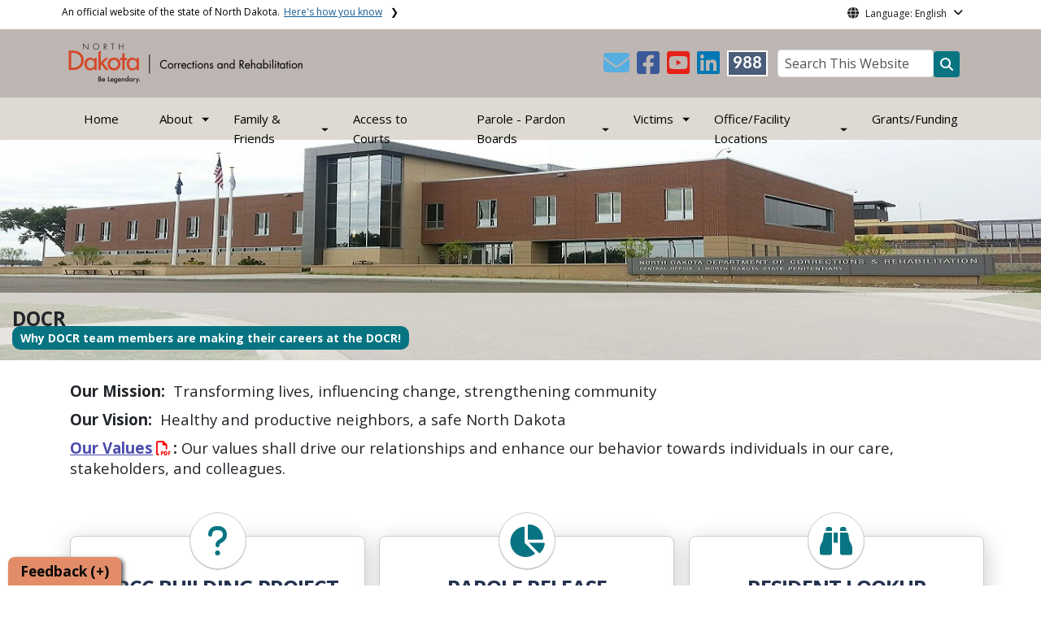

--- FILE ---
content_type: text/html; charset=UTF-8
request_url: https://www.docr.nd.gov/?title=&field_career_fields_target_id=All&field_career_locations_target_id=All&field_career_agencies_target_id=All&field_full_time_part_time_value=All&order=title&sort=asc&page=7
body_size: 83330
content:

<!DOCTYPE html>
<html lang="en" dir="ltr" prefix="content: http://purl.org/rss/1.0/modules/content/  dc: http://purl.org/dc/terms/  foaf: http://xmlns.com/foaf/0.1/  og: http://ogp.me/ns#  rdfs: http://www.w3.org/2000/01/rdf-schema#  schema: http://schema.org/  sioc: http://rdfs.org/sioc/ns#  sioct: http://rdfs.org/sioc/types#  skos: http://www.w3.org/2004/02/skos/core#  xsd: http://www.w3.org/2001/XMLSchema# " class="h-100">
  <head>
    <meta charset="utf-8" />
<noscript><style>form.antibot * :not(.antibot-message) { display: none !important; }</style>
</noscript><link rel="canonical" href="https://www.docr.nd.gov/home" />
<meta name="robots" content="max-image-preview:standard" />
<link rel="image_src" href="https://itdcmst205.cmsstaging.nd.gov/sites/www/files/styles/image_original/public/documents/theme/Mission.jpeg?itok=T9eqiiIP&amp;cb=6358e012" />
<meta property="og:site_name" content="North Dakota Department of Corrections and Rehabilitation" />
<meta property="og:title" content="Home" />
<meta property="og:image" content="https://itdcmst205.cmsstaging.nd.gov/sites/www/files/styles/image_original/public/documents/theme/Mission.jpeg?itok=T9eqiiIP&amp;cb=6358e012" />
<meta property="og:image:url" content="https://itdcmst205.cmsstaging.nd.gov/sites/www/files/styles/image_original/public/documents/theme/Mission.jpeg?itok=T9eqiiIP&amp;cb=6358e012" />
<meta property="og:image:secure_url" content="https://www.docr.nd.gov/sites/www/files/styles/facebook_share/public/documents/theme/Capitol_Social_Share.jpg" />
<meta property="og:image:alt" content="social share image" />
<meta name="twitter:title" content="Home | North Dakota Department of Corrections and Rehabilitation" />
<meta name="twitter:image" content="https://itdcmst205.cmsstaging.nd.gov/sites/www/files/styles/twitter_share/public/documents/theme/Mission.jpeg?itok=usWyofHr&amp;cb=6358e012" />
<meta name="twitter:image:alt" content="social share image" />
<meta name="Generator" content="Drupal 10 (https://www.drupal.org)" />
<meta name="MobileOptimized" content="width" />
<meta name="HandheldFriendly" content="true" />
<meta name="viewport" content="width=device-width, initial-scale=1.0" />
<link rel="icon" href="/sites/www/files/documents/theme/favicon.png" type="image/png" />
<script>window.a2a_config=window.a2a_config||{};a2a_config.callbacks=[];a2a_config.overlays=[];a2a_config.templates={};</script>

    <title>Home | North Dakota Department of Corrections and Rehabilitation</title>
    <link rel="stylesheet" media="all" href="https://cdn.jsdelivr.net/npm/@fortawesome/fontawesome-free@5.15.4/css/all.css" />
<link rel="stylesheet" media="all" href="/sites/www/files/css/css_gjgy2RhQyaTs8oekW-uSltgZ8Mn9cFlXJfiuoIAiVbE.css?delta=1&amp;language=en&amp;theme=ndit_base&amp;include=[base64]" />
<link rel="stylesheet" media="all" href="/sites/all/modules/bootstrap_paragraphs/css/bootstrap-paragraphs-columns.min.css?t9bsj3" />
<link rel="stylesheet" media="all" href="/sites/www/files/css/css_S2Gn8_354u9LI3vOC3slKDUm6FOxhayRqWJ5OFqUwik.css?delta=3&amp;language=en&amp;theme=ndit_base&amp;include=[base64]" />
<link rel="stylesheet" media="all" href="/sites/www/files/css/css_nXvn_P6RBApu2DQoXE3kzt_Z-M_RqaI2fiuhXeypNYA.css?delta=4&amp;language=en&amp;theme=ndit_base&amp;include=[base64]" />

    <script type="application/json" data-drupal-selector="drupal-settings-json">{"path":{"baseUrl":"\/","pathPrefix":"","currentPath":"node\/1","currentPathIsAdmin":false,"isFront":true,"currentLanguage":"en","currentQuery":{"field_career_agencies_target_id":"All","field_career_fields_target_id":"All","field_career_locations_target_id":"All","field_full_time_part_time_value":"All","order":"title","page":"7","sort":"asc","title":""}},"pluralDelimiter":"\u0003","suppressDeprecationErrors":true,"gtag":{"tagId":"G-1J6YVSW0B4","consentMode":false,"otherIds":[],"events":[],"additionalConfigInfo":[]},"ajaxPageState":{"libraries":"[base64]","theme":"ndit_base","theme_token":null},"ajaxTrustedUrl":[],"auto_height":{"selectors":".featured-card\r,.location-card\r,.featured-area"},"back_to_top":{"back_to_top_button_trigger":100,"back_to_top_speed":1200,"back_to_top_prevent_on_mobile":false,"back_to_top_prevent_in_admin":true,"back_to_top_button_type":"image","back_to_top_button_text":"Back to top"},"monsido":{"settings":{"token":"USsOeA96XC6qDRxcxRwIMA"}},"webform":{"dialog":{"options":{"narrow":{"title":"Narrow","width":600},"normal":{"title":"Normal","width":800},"wide":{"title":"Wide","width":1000}},"entity_type":"node","entity_id":"1"}},"data":{"extlink":{"extTarget":true,"extTargetAppendNewWindowLabel":"(opens in a new window)","extTargetNoOverride":false,"extNofollow":true,"extTitleNoOverride":false,"extNoreferrer":true,"extFollowNoOverride":false,"extClass":"ext","extLabel":"(link is external)","extImgClass":false,"extSubdomains":false,"extExclude":"(.nd.gov)","extInclude":"","extCssExclude":"","extCssInclude":"","extCssExplicit":".paragraph, .content, .region-header-icons, .quick-links, .btn","extAlert":true,"extAlertText":"You are now leaving the Department of Corrections and Rehabilitation website and entering a website created, operated, and maintained by another organization.","extHideIcons":false,"mailtoClass":"mailto","telClass":"tel","mailtoLabel":"(link sends email)","telLabel":"(link is a phone number)","extUseFontAwesome":false,"extIconPlacement":"after","extPreventOrphan":false,"extFaLinkClasses":"fa fa-external-link","extFaMailtoClasses":"fa fa-envelope-o","extAdditionalLinkClasses":"","extAdditionalMailtoClasses":"","extAdditionalTelClasses":"","extFaTelClasses":"fa fa-phone","whitelistedDomains":[],"extExcludeNoreferrer":""}},"blazy":{"loadInvisible":false,"offset":100,"saveViewportOffsetDelay":50,"loader":true,"unblazy":false,"visibleClass":false},"blazyIo":{"disconnect":false,"rootMargin":"0px","threshold":[0,0.25,0.5,0.75,1]},"slick":{"accessibility":true,"adaptiveHeight":false,"autoplay":false,"pauseOnHover":true,"pauseOnDotsHover":false,"pauseOnFocus":true,"autoplaySpeed":3000,"arrows":true,"downArrow":false,"downArrowTarget":"","downArrowOffset":0,"centerMode":false,"centerPadding":"50px","dots":false,"dotsClass":"slick-dots","draggable":true,"fade":false,"focusOnSelect":false,"infinite":true,"initialSlide":0,"lazyLoad":"ondemand","mouseWheel":false,"randomize":false,"rtl":false,"rows":1,"slidesPerRow":1,"slide":"","slidesToShow":1,"slidesToScroll":1,"speed":500,"swipe":true,"swipeToSlide":false,"edgeFriction":0.35,"touchMove":true,"touchThreshold":5,"useCSS":true,"cssEase":"ease","cssEaseBezier":"","cssEaseOverride":"","useTransform":true,"easing":"linear","variableWidth":false,"vertical":false,"verticalSwiping":false,"waitForAnimate":true},"user":{"uid":0,"permissionsHash":"ffc4d75beffcd6e3611c013ec3445482c79c536e50276e7a6de5ea98552bc49a"}}</script>
<script src="/sites/www/files/js/js_gAtESHN69eFOledwqqjcwj_E91X9o-3-erHJqIjyM7g.js?scope=header&amp;delta=0&amp;language=en&amp;theme=ndit_base&amp;include=[base64]"></script>
<script src="/sites/all/modules/google_tag/js/gtag.js?t9bsj3"></script>

  </head>
  <body class="path-frontpage page-node-type-homepage  text-dark   d-flex flex-column h-100">
        <a href="#main-content" class="visually-hidden focusable skip-link">
      Skip to main content
    </a>
    
      <div class="dialog-off-canvas-main-canvas d-flex flex-column h-100" data-off-canvas-main-canvas>
    
  
  <div class="itd-banner-top d-print-none">
    <div class="container">
      <div class="row">
          <div class="region region-banner-top">
    <section class="views-element-container settings-tray-editable block block-views block-views-blockstate-information-block-1 clearfix" id="block-ndit-base-views-block-state-information-block-1" data-drupal-settingstray="editable">
      <div class="state-info">
      <div class="top-banner-accordion">
        <div class="top-banner-accordion-tab">
          <input type="checkbox" name="state-info" id="state-info-tab">
          <label for="state-info-tab" class="state-info-tab_label">An official website of the state of North Dakota. <span>Here's how you know</span></label>
          <div class="state-info-tab_content">
            <div class="state-info-tab_content_container">
              <div class="gov-means">
                <p><span><strong>The .gov means it's official.</strong></span>Official North Dakota websites will end in .gov. Before sharing sensitive information, make sure you're on a government site.</p>
              </div>
              
              <div class="secure-means">
                <p><span><strong>The site is secure.</strong></span>The <strong>https://</strong> ensures that you're connecting to the official website and that any information you provide is encrypted and sent securely.</p>
              </div>
            </div>
          </div>  
        </div>
      </div>
    </div>
  </section>

<section id="block-ndit-base-gtranslate" class="settings-tray-editable block block-gtranslate block-gtranslate-block clearfix" data-drupal-settingstray="editable">
  
    

      <div id="language_consent" class="gtranslate vanish">
    <div class="gtranslate_wrapper"></div><script>window.gtranslateSettings = {"switcher_horizontal_position":"left","switcher_vertical_position":"bottom","horizontal_position":"inline","vertical_position":"inline","float_switcher_open_direction":"top","switcher_open_direction":"bottom","default_language":"en","native_language_names":1,"detect_browser_language":0,"add_new_line":1,"select_language_label":"Select Language","flag_size":32,"flag_style":"2d","globe_size":60,"alt_flags":[],"wrapper_selector":".gtranslate_wrapper","url_structure":"none","custom_domains":null,"languages":["en","ar","zh-CN","fr","de","hi","ru","es","uk","vi","sw","eu","bs","hmn","ne","pa","ku","ps"],"custom_css":""}</script><script>(function(){var js = document.createElement('script');js.setAttribute('src', '/sites/all/modules/gtranslate/js/dropdown.js');js.setAttribute('data-gt-orig-url', '/');js.setAttribute('data-gt-orig-domain', 'www.docr.nd.gov');document.body.appendChild(js);})();</script>
</div>

<div id="consent-trigger">
    <p id="language_placeholder">Language: English</p>
</div>

<noindex>
    <div id="consent_modal" class="modal fade" role="dialog">
        <div class="modal-dialog">
            <!-- Modal content-->
            <div class="modal-content consent-content">
                <div class="modal-header consent-content-header">Automatic translation disclaimer</div>

                <div class="modal-body consent-content-statement">
                    <p>The State of North Dakota provides automatic translation for nd.gov websites, courtesy of Google Translate. Please remember, though, that the English language version is considered the most accurate. In the event of a disagreement or discrepancy between the translation and the original English version of this web site or any notice or disclaimer, the original version will prevail.</p>
                </div>

                <div class="consent-content-footer">
                    <a href="#" id="gt_accept" class="consent-btn" data-dismiss="modal">Accept</a>
                    <a href="#" id="gt_decline" class="consent-btn" data-dismiss="modal">Decline</a>
                </div>
            </div>

        </div>
    </div>
</noindex>
  </section>


  </div>

      </div>
    </div>
  </div>
  <div id="header-background" class="d-print-none">
      <div class="region region-header-background">
    <section class="views-element-container d-none d-lg-block settings-tray-editable block block-views block-views-blocklogo-block-block-2 clearfix" id="block-ndit-base-views-block-logo-block-block-2" data-drupal-settingstray="editable">
  
    

      <div data-block="header_background block-ndit-base-views-block-logo-block-block-2"><div class="view view-logo-block view-id-logo_block view-display-id-block_2 js-view-dom-id-a08f18dfdd0d30d016661d149c5137844eb86f42b226aad6756ead202f4cf1f6">
  
    
      
      <div class="view-content">
          <div></div>

    </div>
  
          </div>
</div>

  </section>


  </div>

          <header id="header" role="banner">
        <div class="container">
          <div class="row">
            <div class="col-lg-5 col-md-4 col-sm-6">
                <div class="region region-logo">
    <section class="views-element-container settings-tray-editable block block-views block-views-blocklogo-block-block-1 clearfix" id="block-ndit-base-views-block-logo-block-block-1" data-drupal-settingstray="editable">
  
    

      <div data-block="logo block-ndit-base-views-block-logo-block-block-1"><div class="view view-logo-block view-id-logo_block view-display-id-block_1 js-view-dom-id-888bbdb9eed4047d7378f3472d1f54ce60d9a5dce01d7fa9e427575b29f54752">
  
    
      
      <div class="view-content">
          <div><a href="https://www.docr.nd.gov/" title="Home">  <img loading="lazy" src="/sites/www/files/styles/logo/public/documents/images/Corrections%20and%20Rehabilitation%20orange%20173C%20%26%20BLK.png?itok=trAN6s3l&amp;cb=39531770" width="307" height="64" alt="North Dakota Department of Corrections and Rehabilitation Logo" typeof="Image" class="img-fluid image-style-logo" />


</a></div>

    </div>
  
          </div>
</div>

  </section>


  </div>

            </div>
            <div class="col-lg-7 col-md-8 col-sm-6 header-right" class="hidden-print">
              <div id="quick-links">
                  <div class="region region-quick-links">
    <section class="views-element-container settings-tray-editable block block-views block-views-blockquick-links-config-block-1 clearfix" id="block-ndit-base-views-block-quick-links-config-block-1" data-drupal-settingstray="editable">
  
    

      <div data-block="quick_links block-ndit-base-views-block-quick-links-config-block-1"><div class="view view-quick-links-config view-id-quick_links_config view-display-id-block_1 js-view-dom-id-2ae927b7ca785756a7605e1f9cbecd7027a6bd6bdc36eb7b427b42522f64c627">
  
    
      
      <div class="view-content">
          <div class="views-row"><div class="quick-links"></div></div>

    </div>
  
          </div>
</div>

  </section>


  </div>

              </div>
              <div id="connectivity-zone">
                <div id="header-icons">
                    <div class="region region-header-icons">
    <section class="views-element-container social-links hidden-xs hidden-sm settings-tray-editable block block-views block-views-blocksocial-icons-config-block-1 clearfix" id="block-ndit-base-views-block-social-icons-config-block-1" data-drupal-settingstray="editable">
  
    

      <div data-block="header_icons block-ndit-base-views-block-social-icons-config-block-1"><div class="social-icons view view-social-icons-config view-id-social_icons_config view-display-id-block_1 js-view-dom-id-39d46f7a8df831da9d11c6ef8122131e960de9c5dbb30a8d0b15d4c0da4dd28d">
  
    
      
      <div class="view-content">
          <div class="social-inline"><a class="ndr-mail" href="/contact" title="Contact Us" role="button">
	<span aria-hidden="true" class="fas fa-envelope fa-2x"></span>
</a> </div>
    <div class="social-inline"><a class="ndr-facebook" rel="noopener noreferrer" href="https://www.facebook.com/NDDOCR/" target="_blank" title="Follow Us on Facebook" role="button">
				<span aria-hidden="true" class="fab fa-facebook-square fa-2x"></span>
			</a> <a class="ndr-youtube" rel="noopener noreferrer" href="https://www.youtube.com/channel/UC3fQSaucYvtQn1bMr0Y9yiQ/featured?view_as=subscriber" target="_blank" title="Subscribe to our YouTube" role="button">
					<span aria-hidden="true" class="fab fa-youtube-square fa-2x"></span>
				</a><a class="ndr-linkedin" rel="noopener noreferrer" href="https://www.linkedin.com/company/north-dakota-department-of-corrections-and-rehabilitation/" target="_blank" title="Link me on Linkedin" role="button">
					<span aria-hidden="true" class="fab fa-linkedin fa-2x"></span>
				</a></div>

    </div>
  
          </div>
</div>

  </section>

<section class="views-element-container suicide-prevention-icon hidden-xs settings-tray-editable block block-views block-views-blocksuicide-prevention-block-1 clearfix" id="block-ndit-base-views-block-suicide-prevention-block-1" data-drupal-settingstray="editable">
  
    

      <div data-block="header_icons block-ndit-base-views-block-suicide-prevention-block-1"><div class="view view-suicide-prevention view-id-suicide_prevention view-display-id-block_1 js-view-dom-id-c6512ed5cd159e5e664b5323c3636eec12cac12f5af5665d0f2e0f11373a9b45">
  
    
      
      <div class="view-content">
          <div class="views-row"><div><span>    <div id="suicide-prevention-icon" class="slate">
    <a href="https://www.samhsa.gov/find-support/in-crisis" target="_blank" title="988 Suicide Prevention">
        <div class="sp-icon-wrapper">
            <div class="sp-icon">988</div>
        </div>
    </a>
</div></span></div></div>

    </div>
  
          </div>
</div>

  </section>


  </div>

                </div>
                <div id="header-search">
                    <div class="region region-search-box">
    <section id="block-ndit-base-searchbox" class="d-none d-sm-block search-box settings-tray-editable block block-block-content block-block-content6f619e1b-84c8-44eb-a198-cb10e1998c1e clearfix d-none d-sm-block search-box" data-drupal-settingstray="editable">
  
    

      <form action="/search" id="cse-search-box" class="form-inline search-form pull-right">
      <label for="searchbox-desk">Search This Website:</label>
      <input id="searchbox-desk" type="text" autocomplete="Search This Website" title="Search This Website" name="query" class="searchbox form-control" placeholder="Search This Website">
      <span class="search-button">
      <button class="btn btn-search" type="submit" aria-label="Search this website" onclick="createGoogleSearchCookie(window.location.href);">
      <span class="fa fa-search" aria-hidden="true"></span>
      </button>
      </span>
    </form>
  </section>


  </div>

                </div>
              </div>
            </div>
          </div>
        </div>
      </header>
      </div>

        <div id="main-nav" class="navbar nav">
  <div class="site-navbar site-navbar-target">
    <div class="container">
      <div class="col-md-12">
          <div class="region region-agency-navigation">
    <nav id="ndit-base-mainnavigation-desktop" class="site-navigation position-relative text-right d-none d-md-block ndit-menu-desktop" data-drupal-settingstray="editable"
  role="navigation"
  aria-labelledby="ndit-base-mainnavigation-desktop-menu">

          
  
  <div class="visually-hidden" id="ndit-base-mainnavigation-desktop-menu">Main navigation</div>
  

        

<div class='ndit-desktop-menu d-none d-sm-block d-md-block d-lg-block'>
      <ul data-block="agency_navigation ndit-base-mainnavigation-desktop" class="site-menu main-menu js-clone-nav mr-auto d-none d-lg-block">
                            <li tabindex="0">
        <a href="/" class="nav-link" data-drupal-link-system-path="&lt;front&gt;">Home</a>
              </li>
                            <li class="has-children" tabindex="0">
        <span class="nav-link has-children">About</span>
                  <ul class='dropdown'>
                                                                              <li>
                <a href="/adult-interstate-compact" class="nav-link" data-drupal-link-system-path="node/98">Adult Interstate Compact</a>
                              </li>
                                                      <li>
                <a href="/business-fiscal" class="nav-link" data-drupal-link-system-path="node/70">Business / Fiscal</a>
                              </li>
                                                      <li>
                <a href="/careers" class="nav-link" data-drupal-link-system-path="node/106">Careers</a>
                              </li>
                                                      <li>
                <a href="/correctional-facility-standards-inspections" class="nav-link" data-drupal-link-system-path="node/95">Correctional Facility Standards &amp; Inspections</a>
                              </li>
                                                      <li>
                <a href="/missouri-river-correctional-center-building-project" class="nav-link" data-drupal-link-system-path="node/6661">Missouri River Correctional Center Project</a>
                              </li>
                                                      <li>
                <a href="/justice-reinvestment-initiative" class="nav-link" data-drupal-link-system-path="node/111">Justice Reinvestment</a>
                              </li>
                                                      <li>
                <a href="/juvenile-detention-standards" class="nav-link" data-drupal-link-system-path="node/101">Juvenile Detention Standards</a>
                              </li>
                                                      <li>
                <a href="/media-and-record-requests" class="nav-link" data-drupal-link-system-path="node/81">Media and Record Requests</a>
                              </li>
                                                      <li>
                <a href="/notice-public-meetings" class="nav-link" data-drupal-link-system-path="node/7191">Notice of Public Meetings</a>
                              </li>
                                                      <li>
                <a href="/online-training" class="nav-link" data-drupal-link-system-path="node/92">Online Training</a>
                              </li>
                                                      <li>
                <a href="/prison-rape-elimination-act-overview" class="nav-link" data-drupal-link-system-path="node/51">Prison Rape Elimination Act Overview</a>
                              </li>
                                                      <li>
                <a href="/prioritization-plan" class="nav-link" data-drupal-link-system-path="node/50">Prioritization Plan</a>
                              </li>
                                                      <li>
                <a href="/reports-and-statistics" class="nav-link" data-drupal-link-system-path="node/61">Reports and Statistics</a>
                              </li>
                      </ul>
              </li>
                            <li class="has-children" tabindex="0">
        <span class="nav-link has-children">Family &amp; Friends</span>
                  <ul class='dropdown'>
                                                                              <li>
                <a href="/resident-lookup" class="nav-link" data-drupal-link-system-path="node/102">Resident Lookup</a>
                              </li>
                                                      <li>
                <a href="/correspondence" class="nav-link" data-drupal-link-system-path="node/412">Correspondence</a>
                              </li>
                                                      <li>
                <a href="/children-incarcerated-parents-coip" class="nav-link" data-drupal-link-system-path="node/394">Children of Incarcerated Parents</a>
                              </li>
                                                      <li>
                <a href="https://www.docr.nd.gov/sites/www/files/documents/friends_family/Facility_Handbook_2024_English.pdf" target="_self" title="2024 Facility Handbook_English" class="nav-link">Facility Handbook (English)</a>
                              </li>
                                                      <li>
                <a href="https://www.docr.nd.gov/sites/www/files/documents/friends_family/Facility_Handbook_2024_SPANISH.pdf" target="_self" class="nav-link">Facility Handbook (Spanish)</a>
                              </li>
                                                      <li>
                <a href="/family-resources" class="nav-link" data-drupal-link-system-path="node/3629">Family Resources</a>
                              </li>
                                                      <li>
                <a href="/sending-money" class="nav-link" data-drupal-link-system-path="node/415">Sending Money</a>
                              </li>
                                                      <li>
                <a href="/telephone-calls" class="nav-link" data-drupal-link-system-path="node/413">Telephone Calls</a>
                              </li>
                                                      <li>
                <a href="/family-and-friends/#Visitation" class="nav-link">Visitation</a>
                              </li>
                                                      <li>
                <a href="/volunteers" class="nav-link" data-drupal-link-system-path="node/407">Volunteers</a>
                              </li>
                      </ul>
              </li>
                            <li tabindex="0">
        <a href="/access-courts" class="nav-link" data-drupal-link-system-path="node/408">Access to Courts</a>
              </li>
                            <li class="has-children" tabindex="0">
        <span class="nav-link has-children">Parole - Pardon Boards</span>
                  <ul class='dropdown'>
                                                                              <li>
                <a href="/parole-board" class="nav-link" data-drupal-link-system-path="node/94">Parole Board</a>
                              </li>
                                                      <li>
                <a href="/pardon-advisory-board" class="nav-link" data-drupal-link-system-path="node/409">Pardon Advisory Board</a>
                              </li>
                                                      <li>
                <a href="/parole-board-interview-schedule" class="nav-link" data-drupal-link-system-path="node/115">Parole Board Interview Schedule</a>
                              </li>
                                                      <li>
                <a href="/parole-release-dashboard" class="nav-link" data-drupal-link-system-path="node/11389">Parole Release Dashboard</a>
                              </li>
                      </ul>
              </li>
                            <li class="has-children" tabindex="0">
        <span title="Victims Services" class="nav-link has-children">Victims</span>
                  <ul class='dropdown'>
                                                                              <li>
                <a href="/victims-services" class="nav-link" data-drupal-link-system-path="node/55">Victims Home</a>
                              </li>
                                                      <li>
                <a href="/victim-services-program" class="nav-link" data-drupal-link-system-path="node/64">Victim Services Program</a>
                              </li>
                                                      <li>
                <a href="/victim-resources" class="nav-link" data-drupal-link-system-path="node/63">Victim Resources</a>
                              </li>
                                                      <li>
                <a href="/crime-victims-compensation" class="nav-link" data-drupal-link-system-path="node/65">Victims Compensation</a>
                              </li>
                                                      <li>
                <a href="/voca-grant-information" class="nav-link" data-drupal-link-system-path="node/66">VOCA Grant Information</a>
                              </li>
                                                      <li>
                <a href="/victim-notification-program-juvenile-offenders" class="nav-link" data-drupal-link-system-path="node/79">Victim Notification Program for Juvenile Offenders</a>
                              </li>
                      </ul>
              </li>
                            <li class="has-children" tabindex="0">
        <span class="nav-link has-children">Office/Facility Locations</span>
                  <ul class='dropdown'>
                                                                              <li>
                <a href="/adult-facilities" class="nav-link" data-drupal-link-system-path="node/86">Adult Facilities</a>
                              </li>
                                                      <li>
                <a href="/central-office" class="nav-link" data-drupal-link-system-path="node/96">Central Office</a>
                              </li>
                                                      <li>
                <a href="/division-juvenile-services" class="nav-link" data-drupal-link-system-path="node/87">Division of Juvenile Services</a>
                              </li>
                                                      <li>
                <a href="/parole-and-probation" class="nav-link" data-drupal-link-system-path="node/12162">Parole and Probation</a>
                              </li>
                                                      <li>
                <a href="/rough-rider-industries" class="nav-link" data-drupal-link-system-path="node/144">Rough Rider Industries</a>
                              </li>
                                                      <li>
                <a href="/transitional-facilities" class="nav-link" data-drupal-link-system-path="node/88">Transitional Facilities</a>
                              </li>
                      </ul>
              </li>
                            <li tabindex="0">
        <a href="/grantsfunding" class="nav-link" data-drupal-link-system-path="node/15944">Grants/Funding</a>
              </li>
      </ul>
</div>






  </nav>
<nav id="ndit-base-mainnavigation-mobile" class="site-navigation position-relative text-right d-block d-md-none" data-drupal-settingstray="editable"
  role="navigation"
  aria-labelledby="ndit-base-mainnavigation-mobile-menumobile">

          
  
  <div class="visually-hidden" id="ndit-base-mainnavigation-mobile-menumobile">Main navigation Mobile</div>
  

        


<div class='test d-block d-md-none'>
  <section id="block-ndit-base-mobilesearchblock" class="d-block d-sm-none settings-tray-editable block block-block-content block-block-content9809f971-ad16-4d8d-b305-b2e4176dcf89 clearfix" data-drupal-settingstray="editable">
  
    

      
            <div class="clearfix text-formatted field field--name-body field--type-text-with-summary field--label-hidden field__item">    <form action="/search" id="cse-search-box2" class="d-flex align-items-center">
    <label for="searchbox-mob" class="me-2">Search This Website:</label>
    <input id="searchbox-mob" type="text" autocomplete="Search This Website" title="Search This Website" name="query" class="form-control me-2" placeholder="Search This Website">
    <button class="btn btn-search" type="submit" aria-label="Search this website" onclick="createGoogleSearchCookie(window.location.href);">
    <span class="fa fa-search" aria-hidden="true"></span>
    </button>
    </form></div>
      
  </section>









<nav class="nav-mobile check">
<ul>
    <li class="menu-container">
        <input id="menu-toggle" type="checkbox" aria-label="Toggle Menu">
        <label for="menu-toggle" class="menu-button" aria-hidden="true" tabindex="0">
            <svg class="icon-open" viewBox="0 0 24 24">
                <path d="M3 18h18v-2H3v2zm0-5h18v-2H3v2zm0-7v2h18V6H3z"></path>
            </svg>
            <svg class="icon-close" viewBox="0 0 100 100">
                <path d="M83.288 88.13c-2.114 2.112-5.575 2.112-7.69 0L53.66 66.188c-2.113-2.112-5.572-2.112-7.686 0l-21.72 21.72c-2.114 2.113-5.572 2.113-7.687 0l-4.693-4.692c-2.114-2.114-2.114-5.573 0-7.688l21.72-21.72c2.112-2.115 2.112-5.574 0-7.687L11.87 24.4c-2.114-2.113-2.114-5.57 0-7.686l4.842-4.842c2.113-2.114 5.57-2.114 7.686 0l21.72 21.72c2.114 2.113 5.572 2.113 7.688 0l21.72-21.72c2.115-2.114 5.574-2.114 7.688 0l4.695 4.695c2.112 2.113 2.112 5.57-.002 7.686l-21.72 21.72c-2.112 2.114-2.112 5.573 0 7.686L88.13 75.6c2.112 2.11 2.112 5.572 0 7.687l-4.842 4.84z" />
            </svg>
        </label>
            <ul class="menu-sidebar d-print-none" aria-hidden="true">
        <span class="menu-sidebar-header">
            <button class="close-all">X</button>
        </span>
                    <li>
                                    <a href="/">Home</a>
                            </li>
                    <li>
                                                        <input type="checkbox" autocomplete="Mobile Menu" id="sub-2" class="submenu-toggle">
                    <a class="submenu-label" href="">About</a>
                    <label class="arrow right padding-right" for="sub-2" tabindex="0">&#8250;</label>
                        <ul class="menu-sub">
        <span class="menu-sidebar-header">
            <button class="close-all">X</button>
        </span>
        <li class="menu-sub-title">
            <label class="submenu-label" for="sub-2" tabindex="0">Back</label>
            <div class="arrow left">&#8249;</div>
        </li>
        <li class="menu-sub-title cat-name">About</li>
                    <li>
                                    <a href="/adult-interstate-compact">Adult Interstate Compact</a>
                            </li>
                    <li>
                                    <a href="/business-fiscal">Business / Fiscal</a>
                            </li>
                    <li>
                                    <a href="/careers">Careers</a>
                            </li>
                    <li>
                                    <a href="/correctional-facility-standards-inspections">Correctional Facility Standards &amp; Inspections</a>
                            </li>
                    <li>
                                    <a href="/missouri-river-correctional-center-building-project">Missouri River Correctional Center Project</a>
                            </li>
                    <li>
                                    <a href="/justice-reinvestment-initiative">Justice Reinvestment</a>
                            </li>
                    <li>
                                    <a href="/juvenile-detention-standards">Juvenile Detention Standards</a>
                            </li>
                    <li>
                                    <a href="/media-and-record-requests">Media and Record Requests</a>
                            </li>
                    <li>
                                    <a href="/notice-public-meetings">Notice of Public Meetings</a>
                            </li>
                    <li>
                                    <a href="/online-training">Online Training</a>
                            </li>
                    <li>
                                                        <input type="checkbox" autocomplete="Sub Menu Item" id="sub-2-11" class="submenu-toggle">
                    <a class="submenu-label" href="/prison-rape-elimination-act-overview">Prison Rape Elimination Act Overview</a>
                    <label class="arrow right padding-right" for="sub-2-11" tabindex="0">&#8250;</label>
                        <ul class="menu-sub">
        <span class="menu-sidebar-header">
            <button class="close-all">X</button>
        </span>
        <li class="menu-sub-title">
            <label class="submenu-label" for="sub-2-11" tabindex="0">Back</label>
            <div class="arrow left">&#8249;</div>
        </li>
        <li class="menu-sub-title cat-name">Prison Rape Elimination Act Overview</li>
                    <li>
                                    <a href="/prison-rape-elimination-act-overview/how-make-report">How to Make a Report</a>
                            </li>
                    <li>
                                    <a href="/prison-rape-elimination-act-overview/docr-prea-audit-reports-and-annual-reports">DOCR PREA Audit Reports and Annual Reports</a>
                            </li>
                    <li>
                                    <a href="/prison-rape-elimination-act-overview/contract-facilitys-prea-allegation-information">Contract Facility&#039;s PREA Allegation Information</a>
                            </li>
            </ul>

                            </li>
                    <li>
                                    <a href="/prioritization-plan">Prioritization Plan</a>
                            </li>
                    <li>
                                    <a href="/reports-and-statistics">Reports and Statistics</a>
                            </li>
            </ul>

                            </li>
                    <li>
                                                        <input type="checkbox" autocomplete="Mobile Menu" id="sub-3" class="submenu-toggle">
                    <a class="submenu-label" href="">Family &amp; Friends</a>
                    <label class="arrow right padding-right" for="sub-3" tabindex="0">&#8250;</label>
                        <ul class="menu-sub">
        <span class="menu-sidebar-header">
            <button class="close-all">X</button>
        </span>
        <li class="menu-sub-title">
            <label class="submenu-label" for="sub-3" tabindex="0">Back</label>
            <div class="arrow left">&#8249;</div>
        </li>
        <li class="menu-sub-title cat-name">Family &amp; Friends</li>
                    <li>
                                    <a href="/resident-lookup">Resident Lookup</a>
                            </li>
                    <li>
                                    <a href="/correspondence">Correspondence</a>
                            </li>
                    <li>
                                    <a href="/children-incarcerated-parents-coip">Children of Incarcerated Parents</a>
                            </li>
                    <li>
                                    <a href="https://www.docr.nd.gov/sites/www/files/documents/friends_family/Facility_Handbook_2024_English.pdf">Facility Handbook (English)</a>
                            </li>
                    <li>
                                    <a href="https://www.docr.nd.gov/sites/www/files/documents/friends_family/Facility_Handbook_2024_SPANISH.pdf">Facility Handbook (Spanish)</a>
                            </li>
                    <li>
                                    <a href="/family-resources">Family Resources</a>
                            </li>
                    <li>
                                    <a href="/sending-money">Sending Money</a>
                            </li>
                    <li>
                                    <a href="/telephone-calls">Telephone Calls</a>
                            </li>
                    <li>
                                    <a href="/family-and-friends/#Visitation">Visitation</a>
                            </li>
                    <li>
                                    <a href="/volunteers">Volunteers</a>
                            </li>
            </ul>

                            </li>
                    <li>
                                    <a href="/access-courts">Access to Courts</a>
                            </li>
                    <li>
                                                        <input type="checkbox" autocomplete="Mobile Menu" id="sub-5" class="submenu-toggle">
                    <a class="submenu-label" href="">Parole - Pardon Boards</a>
                    <label class="arrow right padding-right" for="sub-5" tabindex="0">&#8250;</label>
                        <ul class="menu-sub">
        <span class="menu-sidebar-header">
            <button class="close-all">X</button>
        </span>
        <li class="menu-sub-title">
            <label class="submenu-label" for="sub-5" tabindex="0">Back</label>
            <div class="arrow left">&#8249;</div>
        </li>
        <li class="menu-sub-title cat-name">Parole - Pardon Boards</li>
                    <li>
                                    <a href="/parole-board">Parole Board</a>
                            </li>
                    <li>
                                    <a href="/pardon-advisory-board">Pardon Advisory Board</a>
                            </li>
                    <li>
                                    <a href="/parole-board-interview-schedule">Parole Board Interview Schedule</a>
                            </li>
                    <li>
                                    <a href="/parole-release-dashboard">Parole Release Dashboard</a>
                            </li>
            </ul>

                            </li>
                    <li>
                                                        <input type="checkbox" autocomplete="Mobile Menu" id="sub-6" class="submenu-toggle">
                    <a class="submenu-label" href="">Victims</a>
                    <label class="arrow right padding-right" for="sub-6" tabindex="0">&#8250;</label>
                        <ul class="menu-sub">
        <span class="menu-sidebar-header">
            <button class="close-all">X</button>
        </span>
        <li class="menu-sub-title">
            <label class="submenu-label" for="sub-6" tabindex="0">Back</label>
            <div class="arrow left">&#8249;</div>
        </li>
        <li class="menu-sub-title cat-name">Victims</li>
                    <li>
                                    <a href="/victims-services">Victims Home</a>
                            </li>
                    <li>
                                    <a href="/victim-services-program">Victim Services Program</a>
                            </li>
                    <li>
                                    <a href="/victim-resources">Victim Resources</a>
                            </li>
                    <li>
                                    <a href="/crime-victims-compensation">Victims Compensation</a>
                            </li>
                    <li>
                                    <a href="/voca-grant-information">VOCA Grant Information</a>
                            </li>
                    <li>
                                    <a href="/victim-notification-program-juvenile-offenders">Victim Notification Program for Juvenile Offenders</a>
                            </li>
            </ul>

                            </li>
                    <li>
                                                        <input type="checkbox" autocomplete="Mobile Menu" id="sub-7" class="submenu-toggle">
                    <a class="submenu-label" href="">Office/Facility Locations</a>
                    <label class="arrow right padding-right" for="sub-7" tabindex="0">&#8250;</label>
                        <ul class="menu-sub">
        <span class="menu-sidebar-header">
            <button class="close-all">X</button>
        </span>
        <li class="menu-sub-title">
            <label class="submenu-label" for="sub-7" tabindex="0">Back</label>
            <div class="arrow left">&#8249;</div>
        </li>
        <li class="menu-sub-title cat-name">Office/Facility Locations</li>
                    <li>
                                                        <input type="checkbox" autocomplete="Sub Menu Item" id="sub-7-1" class="submenu-toggle">
                    <a class="submenu-label" href="/adult-facilities">Adult Facilities</a>
                    <label class="arrow right padding-right" for="sub-7-1" tabindex="0">&#8250;</label>
                        <ul class="menu-sub">
        <span class="menu-sidebar-header">
            <button class="close-all">X</button>
        </span>
        <li class="menu-sub-title">
            <label class="submenu-label" for="sub-7-1" tabindex="0">Back</label>
            <div class="arrow left">&#8249;</div>
        </li>
        <li class="menu-sub-title cat-name">Adult Facilities</li>
                    <li>
                                    <a href="/adult-facilities/north-dakota-state-penitentiary">North Dakota State Penitentiary</a>
                            </li>
                    <li>
                                                        <input type="checkbox" autocomplete="Sub Menu Item" id="sub-7-1-2" class="submenu-toggle">
                    <a class="submenu-label" href="/adult-facilities/james-river-correctional-center">James River Correctional Center</a>
                    <label class="arrow right padding-right" for="sub-7-1-2" tabindex="0">&#8250;</label>
                        <ul class="menu-sub">
        <span class="menu-sidebar-header">
            <button class="close-all">X</button>
        </span>
        <li class="menu-sub-title">
            <label class="submenu-label" for="sub-7-1-2" tabindex="0">Back</label>
            <div class="arrow left">&#8249;</div>
        </li>
        <li class="menu-sub-title cat-name">James River Correctional Center</li>
                    <li>
                                    <a href="/adult-facilities/james-river-correctional-center/james-river-minimum-unit">James River Minimum Unit</a>
                            </li>
            </ul>

                            </li>
                    <li>
                                    <a href="/adult-facilities/missouri-river-correctional-center">Missouri River Correctional Center</a>
                            </li>
                    <li>
                                    <a href="/adult-facilities/heart-river-correctional-center">Heart River Correctional Center</a>
                            </li>
                    <li>
                                    <a href="http://swmccc.govoffice3.com/?SEC=96853937-92B4-41ED-951E-BB4D16BE0717&amp;Type=B_BASIC">Dakota Women&#039;s Correctional and Rehabilitation Center</a>
                            </li>
            </ul>

                            </li>
                    <li>
                                    <a href="/central-office">Central Office</a>
                            </li>
                    <li>
                                                        <input type="checkbox" autocomplete="Sub Menu Item" id="sub-7-3" class="submenu-toggle">
                    <a class="submenu-label" href="/division-juvenile-services">Division of Juvenile Services</a>
                    <label class="arrow right padding-right" for="sub-7-3" tabindex="0">&#8250;</label>
                        <ul class="menu-sub">
        <span class="menu-sidebar-header">
            <button class="close-all">X</button>
        </span>
        <li class="menu-sub-title">
            <label class="submenu-label" for="sub-7-3" tabindex="0">Back</label>
            <div class="arrow left">&#8249;</div>
        </li>
        <li class="menu-sub-title cat-name">Division of Juvenile Services</li>
                    <li>
                                    <a href="/division-juvenile-services/brief-strategic-family-therapy-bsftr">Brief Strategic Family Therapy (BSFT®)</a>
                            </li>
                    <li>
                                    <a href="/division-juvenile-services/youth-correctional-center">Youth Correctional Center</a>
                            </li>
                    <li>
                                    <a href="/division-juvenile-services/youth-community-services">Youth Community Services</a>
                            </li>
            </ul>

                            </li>
                    <li>
                                                        <input type="checkbox" autocomplete="Sub Menu Item" id="sub-7-4" class="submenu-toggle">
                    <a class="submenu-label" href="/parole-and-probation">Parole and Probation</a>
                    <label class="arrow right padding-right" for="sub-7-4" tabindex="0">&#8250;</label>
                        <ul class="menu-sub">
        <span class="menu-sidebar-header">
            <button class="close-all">X</button>
        </span>
        <li class="menu-sub-title">
            <label class="submenu-label" for="sub-7-4" tabindex="0">Back</label>
            <div class="arrow left">&#8249;</div>
        </li>
        <li class="menu-sub-title cat-name">Parole and Probation</li>
                    <li>
                                    <a href="/parole-and-probation/pay-supervision-fees">Pay Supervision Fees</a>
                            </li>
                    <li>
                                    <a href="/parole-and-probation/petition-terminate-probation">Petition to Terminate Probation</a>
                            </li>
            </ul>

                            </li>
                    <li>
                                    <a href="/rough-rider-industries">Rough Rider Industries</a>
                            </li>
                    <li>
                                                        <input type="checkbox" autocomplete="Sub Menu Item" id="sub-7-6" class="submenu-toggle">
                    <a class="submenu-label" href="/transitional-facilities">Transitional Facilities</a>
                    <label class="arrow right padding-right" for="sub-7-6" tabindex="0">&#8250;</label>
                        <ul class="menu-sub">
        <span class="menu-sidebar-header">
            <button class="close-all">X</button>
        </span>
        <li class="menu-sub-title">
            <label class="submenu-label" for="sub-7-6" tabindex="0">Back</label>
            <div class="arrow left">&#8249;</div>
        </li>
        <li class="menu-sub-title cat-name">Transitional Facilities</li>
                    <li>
                                    <a href="/transitional-facilities/bismarck-transition-center">Bismarck Transition Center</a>
                            </li>
                    <li>
                                    <a href="/transitional-facilities/centre-inc">Centre Inc</a>
                            </li>
            </ul>

                            </li>
            </ul>

                            </li>
                    <li>
                                    <a href="/grantsfunding">Grants/Funding</a>
                            </li>
                <span class="menu-sidebar-footer">
            <div class="mobile-quick-links"><section class="views-element-container settings-tray-editable block block-views block-views-blockquick-links-config-block-1 clearfix" id="block-ndit-base-views-block-quick-links-config-block-1" data-drupal-settingstray="editable">
  
    

      <div data-block="quick_links block-ndit-base-views-block-quick-links-config-block-1"><div class="view view-quick-links-config view-id-quick_links_config view-display-id-block_1 js-view-dom-id-2ae927b7ca785756a7605e1f9cbecd7027a6bd6bdc36eb7b427b42522f64c627">
  
    
      
      <div class="view-content">
          <div class="views-row"><div class="quick-links"></div></div>

    </div>
  
          </div>
</div>

  </section>

</div>
                                                                <div class="suicide-prevention-mobile"><div class="views-element-container"><div class="view view-suicide-prevention view-id-suicide_prevention view-display-id-block_2 js-view-dom-id-14cba1c7373307a80cd24bb90fc8af3a216c8574470a0438213532249f500fdf">
  
    
      
      <div class="view-content">
          <div class="views-row"><div><span><a href="https://www.samhsa.gov/find-support/in-crisis" target="_blank" id="sp-logo-link" title="988 Suicide Prevention">
    <div id="suicide-prevention-logo" class="navy">
      <div class="sp-inside-border">
      <div class="sp-left-wrapper">
        <div class="sp-988">988</div>
      </div>
    
      <div class="sp-right-wrapper">
		    <div class="sp-sc-wrapper">Suicide &amp; Crisis</div>
		    <div class="sp-lifeline-wrapper">Lifeline</div>
      </div>
    </div>
  </div>
</a></span></div></div>

    </div>
  
          </div>
</div>
</div>
                        <div class="social-mobile"><section class="views-element-container social-links hidden-lg hidden-md settings-tray-editable block block-views block-views-blocksocial-icons-config-block-1 clearfix" id="block-ndit-base-views-block-social-icons-config-block-1-2" data-drupal-settingstray="editable">
  
    

      <div data-block="footer_middle block-ndit-base-views-block-social-icons-config-block-1-2"><div class="social-icons view view-social-icons-config view-id-social_icons_config view-display-id-block_1 js-view-dom-id-da6d9faa921de1c0d16573e7e23bf81bdd8ad0ff591ff2bae9ff60c8402b9dac">
  
    
      
      <div class="view-content">
          <div class="social-inline"><a class="ndr-mail" href="/contact" title="Contact Us" role="button">
	<span aria-hidden="true" class="fas fa-envelope fa-2x"></span>
</a> </div>
    <div class="social-inline"><a class="ndr-facebook" rel="noopener noreferrer" href="https://www.facebook.com/NDDOCR/" target="_blank" title="Follow Us on Facebook" role="button">
				<span aria-hidden="true" class="fab fa-facebook-square fa-2x"></span>
			</a> <a class="ndr-youtube" rel="noopener noreferrer" href="https://www.youtube.com/channel/UC3fQSaucYvtQn1bMr0Y9yiQ/featured?view_as=subscriber" target="_blank" title="Subscribe to our YouTube" role="button">
					<span aria-hidden="true" class="fab fa-youtube-square fa-2x"></span>
				</a><a class="ndr-linkedin" rel="noopener noreferrer" href="https://www.linkedin.com/company/north-dakota-department-of-corrections-and-rehabilitation/" target="_blank" title="Link me on Linkedin" role="button">
					<span aria-hidden="true" class="fab fa-linkedin fa-2x"></span>
				</a></div>

    </div>
  
          </div>
</div>

  </section>

</div>
        </span>
    </ul>

    </li>
</ul>
</nav>

</div>







  </nav>

  </div>

              </div>
    </div>
  </div>
</div>

<div id="slideshow" class="hidden-print">
  <div class="container-fluid">
    <div class="row">
      <div class="col-md-12">
          <div class="region region-slider-area">
    <section class="views-element-container basealert settings-tray-editable block block-views block-views-blockhomepage-alerts-update-block-1 clearfix" id="block-ndit-base-views-block-homepage-alerts-update-block-1" data-drupal-settingstray="editable">
  
    

      <div data-block="slider_area block-ndit-base-views-block-homepage-alerts-update-block-1"><div class="view view-homepage-alerts-update view-id-homepage_alerts_update view-display-id-block_1 js-view-dom-id-41262b1edff05080ce4e006afef939cae22172fbe3ac206e4d139436a36596d3">
  
    
      
  
          </div>
</div>

  </section>

<section class="views-element-container settings-tray-editable block block-views block-views-blockhomepage-slideshow-block-1 clearfix" id="block-ndit-base-views-block-homepage-slideshow-block-1" data-drupal-settingstray="editable">
  
    

      <div data-block="slider_area block-ndit-base-views-block-homepage-slideshow-block-1"><div class="view--blazy view view-homepage-slideshow view-id-homepage_slideshow view-display-id-block_1 js-view-dom-id-1d6aa7d40d3f54b60f732ee825dfad831dfd9d4893bea51bde891f406321840d">
  
    
      
      <div class="view-content">
      <div class="slick blazy slick--view slick--view--homepage-slideshow slick--view--homepage-slideshow--block-1 slick--view--homepage-slideshow-block-block-1 unslick slick--skin--fullwidth slick--optionset--drupal-8-base slick--less" data-blazy="">

                  <div class="slide__media"><div class="slide__media">    <div data-b-token="b-fc42c8e6f73" class="media media--blazy media--rendered media--slick">    <img loading="lazy" srcset="/sites/www/files/styles/slideshow_banner_mobile/public/documents/slideshow/Entrance%20to%20Central%20Office%20%26%20NDSP.jpg?itok=jV8TexOA&amp;cb=0dcd21be 350w, /sites/www/files/styles/slideshow_banner_ipad/public/documents/slideshow/Entrance%20to%20Central%20Office%20%26%20NDSP.jpg?itok=PxSINe1B&amp;cb=0dcd21be 740w, /sites/www/files/styles/slideshow_banner/public/documents/slideshow/Entrance%20to%20Central%20Office%20%26%20NDSP.jpg?itok=6IxbqnOe&amp;cb=0dcd21be 2500w" sizes="100vw" width="350" height="300" src="/sites/www/files/styles/slideshow_banner_mobile/public/documents/slideshow/Entrance%20to%20Central%20Office%20%26%20NDSP.jpg?itok=jV8TexOA&amp;cb=0dcd21be" alt="Central Office brown brick building adjacent to the North Dakota State Penitentiary." typeof="foaf:Image" class="img-fluid" />


        </div></div>
  <div class="slide__constrained"><div class="slide__caption"><div class="slide__description">
 
<div class="slickCaption" style="background: ; color: ; align-items: start;">
  <h2 class="slide__title">DOCR
</h2>
  <div class="slide__description"></div>
  <div class="slide__link"><a href="https://www.youtube.com/watch?v=bhghDicaNRs">Why DOCR team members are making their careers at the DOCR!</a></div>
  <div class="slide__linkDisplay">1</div>
</div>
</div>
</div></div></div>
      
  </div>

    </div>
  
          </div>
</div>

  </section>

<section class="views-element-container sr-only sr-only-focusable settings-tray-editable block block-views block-views-blockhomepage-slideshow-block-3 clearfix" id="block-ndit-base-views-block-homepage-slideshow-block-3" data-drupal-settingstray="editable">
  
    

      <div data-block="slider_area block-ndit-base-views-block-homepage-slideshow-block-3"><div class="sr-only view view-homepage-slideshow view-id-homepage_slideshow view-display-id-block_3 js-view-dom-id-8a12d462acc5eb90d8a355cfd44b3b00e4139260484d8513d68986ce671aee9b">
  
    
      
      <div class="view-content">
          <div class="views-row"><div class="views-field views-field-field-slide-title"><div class="field-content">DOCR</div></div><div class="views-field views-field-field-slide-description"><div class="field-content"></div></div><div class="views-field views-field-field-slide-button"><div class="field-content"><a href="https://www.youtube.com/watch?v=bhghDicaNRs">Why DOCR team members are making their careers at the DOCR!</a></div></div><div class="views-field views-field-field-slide-image"><div class="field-content">    <img loading="eager" srcset="/sites/www/files/styles/slideshow_banner_mobile/public/documents/slideshow/Entrance%20to%20Central%20Office%20%26%20NDSP.jpg?itok=jV8TexOA&amp;cb=0dcd21be 350w, /sites/www/files/styles/slideshow_banner_ipad/public/documents/slideshow/Entrance%20to%20Central%20Office%20%26%20NDSP.jpg?itok=PxSINe1B&amp;cb=0dcd21be 740w, /sites/www/files/styles/slideshow_banner/public/documents/slideshow/Entrance%20to%20Central%20Office%20%26%20NDSP.jpg?itok=6IxbqnOe&amp;cb=0dcd21be 2500w" sizes="100vw" width="350" height="300" src="/sites/www/files/styles/slideshow_banner_mobile/public/documents/slideshow/Entrance%20to%20Central%20Office%20%26%20NDSP.jpg?itok=jV8TexOA&amp;cb=0dcd21be" alt="Central Office brown brick building adjacent to the North Dakota State Penitentiary." typeof="foaf:Image" class="img-fluid" />


</div></div></div>

    </div>
  
          </div>
</div>

  </section>


  </div>

      </div>
    </div>
  </div>
</div>

  <div role="main" class="main-container container js-quickedit-main-content">
    <div class="row">

                              <div class="col-sm-12" role="heading">
              <div class="region region-header">
    <div data-drupal-messages-fallback class="hidden"></div>
<section id="block-ndit-base-page-title" class="block block-core block-page-title-block clearfix">
  
    

        <div class="page-header">
    <h1><span class="field field--name-title field--type-string field--label-hidden">Home</span>
</h1>
  </div>

  </section>


  </div>

          </div>
              
            
                  <section class="col-sm-12">

                
                
                
                                      
                  
                          <a id="main-content"></a>
            <div class="region region-content">
    <section id="block-ndit-base-content" class="block block-system block-system-main-block clearfix">
  
    

      
<article data-history-node-id="1" about="/home" class="node node--type-homepage node--promoted node--view-mode-full">

  
    

  
  <div class="content">
    
      

  



    


  



<div class="paragraph paragraph--type--bp-columns paragraph--view-mode--default paragraph--id--124 paragraph--width--medium">
  <div class="paragraph__column">
                    <div class="row_content">
      
            <div class="field field--name-field-row-width field--type-list-string field--label-hidden field__item">Medium</div>
      <div class="paragraph--type--bp-columns__1col">
    <div>









<div class="paragraph paragraph--type--wysiwyg paragraph--view-mode--default paragraph--id--123">
  <div class="paragraph__column">
    
            <div class="clearfix text-formatted field field--name-field-wysiwyg-text field--type-text-long field--label-hidden field__item"><p><span style="font-size: 14pt;"><strong>Our Mission:&nbsp; </strong>Transforming lives, influencing change, strengthening community</span></p>

<p><span style="font-size: 14pt;"><strong>Our Vision:</strong>&nbsp; Healthy and productive neighbors, a safe North Dakota</span></p>

<p><span style="font-size: 14pt;"><strong><a href="/sites/www/files/documents/Home%20Page/VALUE%20STATEMENTS.pdf" target="_blank" title="Values Statement">Our Values</a>:</strong>&nbsp;Our values shall drive our relationships and enhance our behavior towards individuals in our care, stakeholders, and colleagues.</span></p>
</div>
      
  </div>
</div>
</div>
  </div>
    </div>
  </div>
</div>

      

  



    


  



<div class="paragraph paragraph--type--bp-columns paragraph--view-mode--default paragraph--id--126 paragraph--width--medium">
  <div class="paragraph__column">
                    <div class="row_content">
      
            <div class="field field--name-field-row-width field--type-list-string field--label-hidden field__item">Medium</div>
      <div class="paragraph--type--bp-columns__3col">
    <div><div  class="paragraph paragraph--type--_-column-featured-area paragraph--view-mode--default">
					
		<div class="featured-area"> 
			<div class="icn-main-container">
				<div class="icn-container">
										<div class="serviceicon">
					
												
																		<a href="https://www.docr.nd.gov/missouri-river-correctional-center-building-project" rel="noreferrer nofollow" target="" title="MRCC Building Project icon">
            <div class="field field--name-field-select-icon field--type-string field--label-hidden field__item"><i class="fas fa-question fa-2x fa-fw"></i>
</div>
      <span class="sr-only">Learn More!</span></a>
											</div>
				</div>
			</div><!-- icn-main-container -->

			<div class="featured-area-title">
				
            <div class="field field--name-field-featured-title field--type-string field--label-hidden field__item">MRCC Building Project</div>
      
			</div>

						<div class="featured-area-description">
				
            <div class="clearfix text-formatted field field--name-field-featured-area-desc-content field--type-text-long field--label-hidden field__item"><p>Information on the project and the RFQ</p>
</div>
      
			</div>
			
						<div class="button-container">
				<a class="btn btn-featured-area" rel="noreferrer nofollow" target="" href="https://www.docr.nd.gov/missouri-river-correctional-center-building-project" title="Learn More!">Learn More!</a>
			</div>
					</div> <!-- featured-area -->
		  </div>
</div>
  </div><div class="paragraph--type--bp-columns__3col">
    <div><div  class="paragraph paragraph--type--_-column-featured-area paragraph--view-mode--default">
					
		<div class="featured-area"> 
			<div class="icn-main-container">
				<div class="icn-container">
										<div class="serviceicon">
					
												
																		<a href="/parole-release-dashboard" rel="noreferrer nofollow" target="" title="Parole Release Dashboard icon">
            <div class="field field--name-field-select-icon field--type-string field--label-hidden field__item"><i class="fas fa-chart-pie fa-2x fa-fw"></i>
</div>
      <span class="sr-only">Explore the Data</span></a>
											</div>
				</div>
			</div><!-- icn-main-container -->

			<div class="featured-area-title">
				
            <div class="field field--name-field-featured-title field--type-string field--label-hidden field__item">Parole Release Dashboard</div>
      
			</div>

						<div class="featured-area-description">
				
            <div class="clearfix text-formatted field field--name-field-featured-area-desc-content field--type-text-long field--label-hidden field__item"><p><span style="font-family:&quot;Arial&quot;,sans-serif;">Discover our interactive dashboard providing information on the ways parole sentences are completed.<o:p></o:p><o:p></o:p></span></p></div>
      
			</div>
			
						<div class="button-container">
				<a class="btn btn-featured-area" rel="noreferrer nofollow" target="" href="/parole-release-dashboard" title="Explore the Data">Explore the Data</a>
			</div>
					</div> <!-- featured-area -->
		  </div>
</div>
  </div><div class="paragraph--type--bp-columns__3col">
    <div><div  class="paragraph paragraph--type--_-column-featured-area paragraph--view-mode--default">
					
		<div class="featured-area"> 
			<div class="icn-main-container">
				<div class="icn-container">
										<div class="serviceicon">
					
												
																		<a href="/resident-lookup" rel="noreferrer nofollow" target="" title="Resident Lookup icon">
            <div class="field field--name-field-select-icon field--type-string field--label-hidden field__item"><i class="fas fa-binoculars fa-2x fa-fw"></i>
</div>
      <span class="sr-only">Find a Resident</span></a>
											</div>
				</div>
			</div><!-- icn-main-container -->

			<div class="featured-area-title">
				
            <div class="field field--name-field-featured-title field--type-string field--label-hidden field__item">Resident Lookup</div>
      
			</div>

						<div class="featured-area-description">
				
            <div class="clearfix text-formatted field field--name-field-featured-area-desc-content field--type-text-long field--label-hidden field__item"><p>This lookup is for individuals currently incarcerated in a ND DOCR facility.</p>
</div>
      
			</div>
			
						<div class="button-container">
				<a class="btn btn-featured-area" rel="noreferrer nofollow" target="" href="/resident-lookup" title="Find a Resident">Find a Resident</a>
			</div>
					</div> <!-- featured-area -->
		  </div>
</div>
  </div>
    </div>
  </div>
</div>

      

  



    


  



<div class="paragraph paragraph--type--bp-columns paragraph--view-mode--default paragraph--id--275 paragraph--width--medium">
  <div class="paragraph__column">
                    <div class="row_content">
      
            <div class="field field--name-field-row-width field--type-list-string field--label-hidden field__item">Medium</div>
      <div class="paragraph--type--bp-columns__3col">
    <div><div  class="paragraph paragraph--type--_-column-featured-area paragraph--view-mode--default">
					
		<div class="featured-area"> 
			<div class="icn-main-container">
				<div class="icn-container">
										<div class="serviceicon">
					
												
																		<a href="https://www.hhs.nd.gov/behavioral-health/FTR" rel="noreferrer nofollow" target="" title="Free Through Recovery icon">
            <div class="field field--name-field-select-icon field--type-string field--label-hidden field__item"><i class="far fa-handshake fa-2x fa-fw"></i>
</div>
      <span class="sr-only">Free Through Recovery</span></a>
											</div>
				</div>
			</div><!-- icn-main-container -->

			<div class="featured-area-title">
				
            <div class="field field--name-field-featured-title field--type-string field--label-hidden field__item">Free Through Recovery</div>
      
			</div>

						<div class="featured-area-description">
				
            <div class="clearfix text-formatted field field--name-field-featured-area-desc-content field--type-text-long field--label-hidden field__item"><p>Free Through Recovery is a community based behavioral health program designed to increase recovery support services to individuals involved with the criminal justice system who have&nbsp;behavioral health concerns.</p>
</div>
      
			</div>
			
						<div class="button-container">
				<a class="btn btn-featured-area" rel="noreferrer nofollow" target="" href="https://www.hhs.nd.gov/behavioral-health/FTR" title="Free Through Recovery">Free Through Recovery</a>
			</div>
					</div> <!-- featured-area -->
		  </div>
</div>
  </div><div class="paragraph--type--bp-columns__3col">
    <div><div  class="paragraph paragraph--type--_-column-featured-area paragraph--view-mode--default">
					
		<div class="featured-area"> 
			<div class="icn-main-container">
				<div class="icn-container">
										<div class="serviceicon">
					
												
																		<a href="/careers" rel="noreferrer nofollow" target="" title="Careers icon">
            <div class="field field--name-field-select-icon field--type-string field--label-hidden field__item"><i class="fas fa-users fa-2x fa-fw"></i>
</div>
      <span class="sr-only">Visit Careers!</span></a>
											</div>
				</div>
			</div><!-- icn-main-container -->

			<div class="featured-area-title">
				
            <div class="field field--name-field-featured-title field--type-string field--label-hidden field__item">Careers</div>
      
			</div>

						<div class="featured-area-description">
				
            <div class="clearfix text-formatted field field--name-field-featured-area-desc-content field--type-text-long field--label-hidden field__item"><p>Please join us for a career in transforming lives, influencing change, and strengthening our communities!</p>
</div>
      
			</div>
			
						<div class="button-container">
				<a class="btn btn-featured-area" rel="noreferrer nofollow" target="" href="/careers" title="Visit Careers!">Visit Careers!</a>
			</div>
					</div> <!-- featured-area -->
		  </div>
</div>
  </div><div class="paragraph--type--bp-columns__3col">
    <div><div  class="paragraph paragraph--type--_-column-featured-area paragraph--view-mode--default">
					
		<div class="featured-area"> 
			<div class="icn-main-container">
				<div class="icn-container">
										<div class="serviceicon">
					
												
																		<a href="https://dashboard.docr.nd.gov/us_nd/overview" rel="noreferrer nofollow" target="" title="Public Dashboard icon">
            <div class="field field--name-field-select-icon field--type-string field--label-hidden field__item"><i class="fas fa-chart-line fa-2x fa-fw"></i>
</div>
      <span class="sr-only">Explore the Data</span></a>
											</div>
				</div>
			</div><!-- icn-main-container -->

			<div class="featured-area-title">
				
            <div class="field field--name-field-featured-title field--type-string field--label-hidden field__item">Public Dashboard</div>
      
			</div>

						<div class="featured-area-description">
				
            <div class="clearfix text-formatted field field--name-field-featured-area-desc-content field--type-text-long field--label-hidden field__item"><p><span style="font-size:11pt"><span style="font-family:Calibri,sans-serif"><span style="font-family:&quot;Arial&quot;,sans-serif"><span style="color:#434343">Visit our new public dashboard (built with </span></span><a href="http://www.recidiviz.org" style="text-decoration-line:none; color:blue; text-decoration:underline"><span style="font-family:&quot;Arial&quot;,sans-serif">Recidiviz</span></a><span style="font-family:&quot;Arial&quot;,sans-serif"><span style="color:#434343">) designed to answer basic questions that citizens might have about the North Dakota corrections system and provide state-level data and insights to the public.</span></span></span></span></p>
</div>
      
			</div>
			
						<div class="button-container">
				<a class="btn btn-featured-area" rel="noreferrer nofollow" target="" href="https://dashboard.docr.nd.gov/us_nd/overview" title="Explore the Data">Explore the Data</a>
			</div>
					</div> <!-- featured-area -->
		  </div>
</div>
  </div>
    </div>
  </div>
</div>

      

  



    


  



<div class="paragraph paragraph--type--bp-columns paragraph--view-mode--default paragraph--id--623 paragraph--width--medium">
  <div class="paragraph__column">
                    <div class="row_content">
      
            <div class="field field--name-field-row-width field--type-list-string field--label-hidden field__item">Medium</div>
      <div class="paragraph--type--bp-columns__1col">
    <div>









<div class="paragraph paragraph--type--social-feeds paragraph--view-mode--default paragraph--id--620">
  <div class="paragraph__column">
    
        <div class="paragraph paragraph--type--facebook-feeds paragraph--view-mode--default">
        <div id="fb-root"></div>
<script async defer crossorigin="anonymous" src="https://connect.facebook.net/en_US/sdk.js#xfbml=1&version=v7.0"></script>
    	<div class="fb-page" data-href="https://www.facebook.com/NDDOCR/" data-width="550" data-height="600" data-tabs="timeline,events,"data-hide-cover="false" data-adapt-container-width="true"></div>
      </div>

  
  </div>
</div>
</div>
  </div>
    </div>
  </div>
</div>

  
  </div>

</article>

  </section>


  </div>

              </section>

                </div>
  </div>

<div id="news-events">
  <div class="container">
    <div class="row">
      <div class="col-md-6">
        
      </div>
      <div class="col-md-6">
        
      </div>
    </div>
  </div>
</div>

  <footer class="footer hidden-print" role="contentinfo">
    <div class="container-fluid">
      <div class="row">
        <div id="port-footer" class="col-md-4 mb-3 mb-md-0">
            <div class="region region-footer-left">
    <section class="views-element-container settings-tray-editable block block-views block-views-blockfooter-left-block-1 clearfix" id="block-ndit-base-views-block-footer-left-block-1" data-drupal-settingstray="editable">
  
    

      <div data-block="footer_left block-ndit-base-views-block-footer-left-block-1"><div class="view view-footer-left view-id-footer_left view-display-id-block_1 js-view-dom-id-9e21b357ea1a7013d46c304740149fce62600d7f6103bb9a389d93eaac87652b">
  
    
      
      <div class="view-content">
          <div class="views-row"><div class="config_pages config_pages--type--footer config_pages--view-mode--default config_pages--footer--default">
  
            <div class="clearfix text-formatted field field--name-field-footer-left field--type-text-long field--label-hidden field__item"><p>3100 Railroad Avenue |&nbsp;P.O. Box 1898 |&nbsp;Bismarck, ND 58502-1898<br>
Telephone: (701) 328-6390</p></div>
      
</div>
</div>

    </div>
  
          </div>
</div>

  </section>


  </div>

        </div>

        <div id="center-footer" class="col-md-4 mb-3 mb-md-0">
            <div class="region region-footer-middle">
    <nav role="navigation" aria-labelledby="block-ndit-base-footer-menu-menu" id="block-ndit-base-footer-menu" class="settings-tray-editable block block-menu navigation menu--footer" data-drupal-settingstray="editable">
            
  <h5 class="visually-hidden" id="block-ndit-base-footer-menu-menu">Footer</h5>
  

        
              <ul data-block="footer_middle block-ndit-base-footer-menu" class="nav navbar-nav">
                    <li class="nav-item">
        <a href="/contact" class="nav-link" data-drupal-link-system-path="contact">Contact</a>
              </li>
                <li class="nav-item">
        <a href="https://www.docr.nd.gov/accessibility-support" class="nav-link">Accessibility</a>
              </li>
                <li class="nav-item">
        <a href="https://www.nd.gov/content.htm?id=Disclaimer" class="nav-link">Disclaimer</a>
              </li>
                <li class="nav-item">
        <a href="https://www.nd.gov/content.htm?id=Privacy" class="nav-link">Privacy Policy</a>
              </li>
                <li class="nav-item">
        <a href="https://www.nd.gov/content.htm?id=Security" class="nav-link">Security Policy</a>
              </li>
        </ul>
  


  </nav>
<section class="views-element-container settings-tray-editable block block-views block-views-blockgov-delivery-block-1 clearfix" id="block-ndit-base-views-block-gov-delivery-block-1" data-drupal-settingstray="editable">
  
    

      <div data-block="footer_middle block-ndit-base-views-block-gov-delivery-block-1"><div class="view view-gov-delivery view-id-gov_delivery view-display-id-block_1 js-view-dom-id-2a58f76e23870af6bacce7d3526b51bef04d026441cd0d03d46e2707925563e6">
  
    
      
  
          </div>
</div>

  </section>

<section class="views-element-container social-links hidden-lg hidden-md settings-tray-editable block block-views block-views-blocksocial-icons-config-block-1 clearfix" id="block-ndit-base-views-block-social-icons-config-block-1-2" data-drupal-settingstray="editable">
  
    

      <div data-block="footer_middle block-ndit-base-views-block-social-icons-config-block-1-2"><div class="social-icons view view-social-icons-config view-id-social_icons_config view-display-id-block_1 js-view-dom-id-da6d9faa921de1c0d16573e7e23bf81bdd8ad0ff591ff2bae9ff60c8402b9dac">
  
    
      
      <div class="view-content">
          <div class="social-inline"><a class="ndr-mail" href="/contact" title="Contact Us" role="button">
	<span aria-hidden="true" class="fas fa-envelope fa-2x"></span>
</a> </div>
    <div class="social-inline"><a class="ndr-facebook" rel="noopener noreferrer" href="https://www.facebook.com/NDDOCR/" target="_blank" title="Follow Us on Facebook" role="button">
				<span aria-hidden="true" class="fab fa-facebook-square fa-2x"></span>
			</a> <a class="ndr-youtube" rel="noopener noreferrer" href="https://www.youtube.com/channel/UC3fQSaucYvtQn1bMr0Y9yiQ/featured?view_as=subscriber" target="_blank" title="Subscribe to our YouTube" role="button">
					<span aria-hidden="true" class="fab fa-youtube-square fa-2x"></span>
				</a><a class="ndr-linkedin" rel="noopener noreferrer" href="https://www.linkedin.com/company/north-dakota-department-of-corrections-and-rehabilitation/" target="_blank" title="Link me on Linkedin" role="button">
					<span aria-hidden="true" class="fab fa-linkedin fa-2x"></span>
				</a></div>

    </div>
  
          </div>
</div>

  </section>


  </div>

        </div>

        <div id="starboard-footer" class="col-md-4">
            <div class="region region-footer-right">
    <section class="views-element-container settings-tray-editable block block-views block-views-blockfeedback-block-block-1 clearfix" id="block-ndit-base-views-block-feedback-block-block-1" data-drupal-settingstray="editable">
  
    

      <div data-block="footer_right block-ndit-base-views-block-feedback-block-block-1"><div class="view view-feedback-block view-id-feedback_block view-display-id-block_1 js-view-dom-id-f572a828af3f606aaf2e52a9b53f3fe1b7720d97ddab43bac31d94ed439deaed">
  
    
      
      <div class="view-content">
          <div><div id="nd-feedback"><a class="webform-dialog webform-dialog-normal btn feedback btn-feedback" href="https://www.docr.nd.gov/form/feedback">Feedback (+)</a><span class="sr-only">Provide Website Feedback</span></div>
</div>

    </div>
  
          </div>
</div>

  </section>

<section class="views-element-container pull-right settings-tray-editable block block-views block-views-blocklogo-block-block-5 clearfix" id="block-ndit-base-views-block-logo-block-block-5" data-drupal-settingstray="editable">
  
    

      <div data-block="footer_right block-ndit-base-views-block-logo-block-block-5"><div class="view view-logo-block view-id-logo_block view-display-id-block_5 js-view-dom-id-09a3211a0b2d55d3ac173dd58d9d2c7896fb9af7555eb6bc79a48ac6be6f3337">
  
    
      
      <div class="view-content">
          <div></div>

    </div>
  
          </div>
</div>

  </section>


  </div>

        </div>
      </div>
    </div>
  </footer>

  </div>

    
    <script type="text/javascript" async src="https://app-script.monsido.com/v2/monsido-script.js"></script>
    <script src="/sites/www/files/js/js_ZXBKlLkXmUOj1Zx925KuAQUxT8guOxviARyII6eKp00.js?scope=footer&amp;delta=0&amp;language=en&amp;theme=ndit_base&amp;include=[base64]"></script>
<script src="https://static.addtoany.com/menu/page.js" defer></script>
<script src="/sites/www/files/js/js_oPxLIdHyZrTN_CsfVCkFpaoJ3M1JtxYjEnJta9xvXN0.js?scope=footer&amp;delta=2&amp;language=en&amp;theme=ndit_base&amp;include=[base64]"></script>

  </body>
</html>
